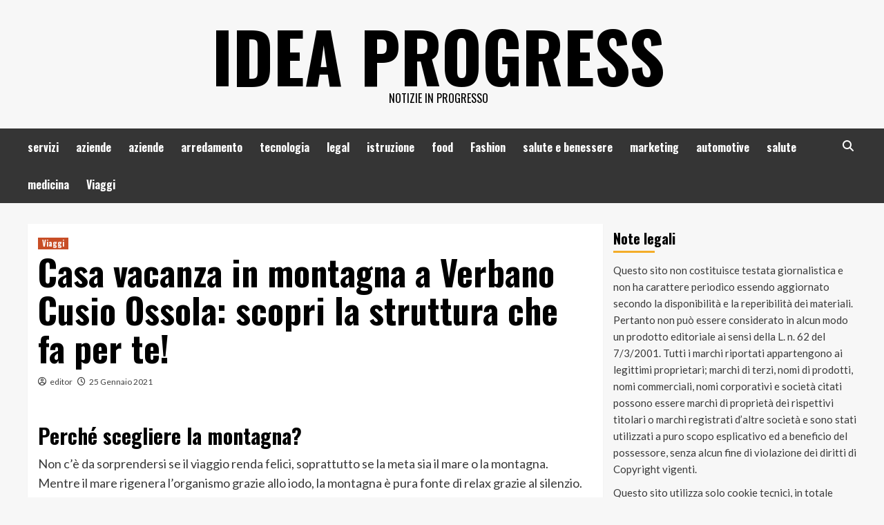

--- FILE ---
content_type: text/html; charset=UTF-8
request_url: https://www.ideaprogress.it/casa-vacanza-in-montagna-a-verbano-cusio-ossola-scopri-la-struttura-che-fa-per-te/
body_size: 69145
content:
<!doctype html>
<html dir="ltr" lang="it-IT" prefix="og: https://ogp.me/ns#">
<head>
    <meta charset="UTF-8">
    <meta name="viewport" content="width=device-width, initial-scale=1">
    <link rel="profile" href="https://gmpg.org/xfn/11">

    <title>Casa vacanza in montagna a Verbano Cusio Ossola: scopri la struttura che fa per te! - Idea Progress</title>

		<!-- All in One SEO 4.9.1.1 - aioseo.com -->
	<meta name="description" content="Perché scegliere la montagna? Non c&#039;è da sorprendersi se il viaggio renda felici, soprattutto se la meta sia il mare o la montagna. Mentre il mare rigenera l&#039;organismo grazie allo iodo, la montagna è pura fonte di relax grazie al silenzio. Infatti, la tranquillità delle zone di montagna è davvero unica; inoltre, non è un" />
	<meta name="robots" content="max-image-preview:large" />
	<meta name="author" content="editor"/>
	<link rel="canonical" href="https://www.ideaprogress.it/casa-vacanza-in-montagna-a-verbano-cusio-ossola-scopri-la-struttura-che-fa-per-te/" />
	<meta name="generator" content="All in One SEO (AIOSEO) 4.9.1.1" />
		<meta property="og:locale" content="it_IT" />
		<meta property="og:site_name" content="Idea Progress - Notizie in progresso" />
		<meta property="og:type" content="article" />
		<meta property="og:title" content="Casa vacanza in montagna a Verbano Cusio Ossola: scopri la struttura che fa per te! - Idea Progress" />
		<meta property="og:description" content="Perché scegliere la montagna? Non c&#039;è da sorprendersi se il viaggio renda felici, soprattutto se la meta sia il mare o la montagna. Mentre il mare rigenera l&#039;organismo grazie allo iodo, la montagna è pura fonte di relax grazie al silenzio. Infatti, la tranquillità delle zone di montagna è davvero unica; inoltre, non è un" />
		<meta property="og:url" content="https://www.ideaprogress.it/casa-vacanza-in-montagna-a-verbano-cusio-ossola-scopri-la-struttura-che-fa-per-te/" />
		<meta property="article:published_time" content="2021-01-25T11:47:50+00:00" />
		<meta property="article:modified_time" content="2021-01-25T11:47:50+00:00" />
		<meta name="twitter:card" content="summary_large_image" />
		<meta name="twitter:title" content="Casa vacanza in montagna a Verbano Cusio Ossola: scopri la struttura che fa per te! - Idea Progress" />
		<meta name="twitter:description" content="Perché scegliere la montagna? Non c&#039;è da sorprendersi se il viaggio renda felici, soprattutto se la meta sia il mare o la montagna. Mentre il mare rigenera l&#039;organismo grazie allo iodo, la montagna è pura fonte di relax grazie al silenzio. Infatti, la tranquillità delle zone di montagna è davvero unica; inoltre, non è un" />
		<script type="application/ld+json" class="aioseo-schema">
			{"@context":"https:\/\/schema.org","@graph":[{"@type":"BlogPosting","@id":"https:\/\/www.ideaprogress.it\/casa-vacanza-in-montagna-a-verbano-cusio-ossola-scopri-la-struttura-che-fa-per-te\/#blogposting","name":"Casa vacanza in montagna a Verbano Cusio Ossola: scopri la struttura che fa per te! - Idea Progress","headline":"Casa vacanza in montagna a Verbano Cusio Ossola: scopri la struttura che fa per te!","author":{"@id":"https:\/\/www.ideaprogress.it\/author\/editor\/#author"},"publisher":{"@id":"https:\/\/www.ideaprogress.it\/#organization"},"datePublished":"2021-01-25T12:47:50+01:00","dateModified":"2021-01-25T12:47:50+01:00","inLanguage":"it-IT","mainEntityOfPage":{"@id":"https:\/\/www.ideaprogress.it\/casa-vacanza-in-montagna-a-verbano-cusio-ossola-scopri-la-struttura-che-fa-per-te\/#webpage"},"isPartOf":{"@id":"https:\/\/www.ideaprogress.it\/casa-vacanza-in-montagna-a-verbano-cusio-ossola-scopri-la-struttura-che-fa-per-te\/#webpage"},"articleSection":"Viaggi"},{"@type":"BreadcrumbList","@id":"https:\/\/www.ideaprogress.it\/casa-vacanza-in-montagna-a-verbano-cusio-ossola-scopri-la-struttura-che-fa-per-te\/#breadcrumblist","itemListElement":[{"@type":"ListItem","@id":"https:\/\/www.ideaprogress.it#listItem","position":1,"name":"Home","item":"https:\/\/www.ideaprogress.it","nextItem":{"@type":"ListItem","@id":"https:\/\/www.ideaprogress.it\/category\/viaggi\/#listItem","name":"Viaggi"}},{"@type":"ListItem","@id":"https:\/\/www.ideaprogress.it\/category\/viaggi\/#listItem","position":2,"name":"Viaggi","item":"https:\/\/www.ideaprogress.it\/category\/viaggi\/","nextItem":{"@type":"ListItem","@id":"https:\/\/www.ideaprogress.it\/casa-vacanza-in-montagna-a-verbano-cusio-ossola-scopri-la-struttura-che-fa-per-te\/#listItem","name":"Casa vacanza in montagna a Verbano Cusio Ossola: scopri la struttura che fa per te!"},"previousItem":{"@type":"ListItem","@id":"https:\/\/www.ideaprogress.it#listItem","name":"Home"}},{"@type":"ListItem","@id":"https:\/\/www.ideaprogress.it\/casa-vacanza-in-montagna-a-verbano-cusio-ossola-scopri-la-struttura-che-fa-per-te\/#listItem","position":3,"name":"Casa vacanza in montagna a Verbano Cusio Ossola: scopri la struttura che fa per te!","previousItem":{"@type":"ListItem","@id":"https:\/\/www.ideaprogress.it\/category\/viaggi\/#listItem","name":"Viaggi"}}]},{"@type":"Organization","@id":"https:\/\/www.ideaprogress.it\/#organization","name":"Idea Progress","description":"Notizie in progresso","url":"https:\/\/www.ideaprogress.it\/"},{"@type":"Person","@id":"https:\/\/www.ideaprogress.it\/author\/editor\/#author","url":"https:\/\/www.ideaprogress.it\/author\/editor\/","name":"editor","image":{"@type":"ImageObject","@id":"https:\/\/www.ideaprogress.it\/casa-vacanza-in-montagna-a-verbano-cusio-ossola-scopri-la-struttura-che-fa-per-te\/#authorImage","url":"https:\/\/secure.gravatar.com\/avatar\/e0d37e41a9ac0eeb42a2cdb85b0282e3?s=96&d=mm&r=g","width":96,"height":96,"caption":"editor"}},{"@type":"WebPage","@id":"https:\/\/www.ideaprogress.it\/casa-vacanza-in-montagna-a-verbano-cusio-ossola-scopri-la-struttura-che-fa-per-te\/#webpage","url":"https:\/\/www.ideaprogress.it\/casa-vacanza-in-montagna-a-verbano-cusio-ossola-scopri-la-struttura-che-fa-per-te\/","name":"Casa vacanza in montagna a Verbano Cusio Ossola: scopri la struttura che fa per te! - Idea Progress","description":"Perch\u00e9 scegliere la montagna? Non c'\u00e8 da sorprendersi se il viaggio renda felici, soprattutto se la meta sia il mare o la montagna. Mentre il mare rigenera l'organismo grazie allo iodo, la montagna \u00e8 pura fonte di relax grazie al silenzio. Infatti, la tranquillit\u00e0 delle zone di montagna \u00e8 davvero unica; inoltre, non \u00e8 un","inLanguage":"it-IT","isPartOf":{"@id":"https:\/\/www.ideaprogress.it\/#website"},"breadcrumb":{"@id":"https:\/\/www.ideaprogress.it\/casa-vacanza-in-montagna-a-verbano-cusio-ossola-scopri-la-struttura-che-fa-per-te\/#breadcrumblist"},"author":{"@id":"https:\/\/www.ideaprogress.it\/author\/editor\/#author"},"creator":{"@id":"https:\/\/www.ideaprogress.it\/author\/editor\/#author"},"datePublished":"2021-01-25T12:47:50+01:00","dateModified":"2021-01-25T12:47:50+01:00"},{"@type":"WebSite","@id":"https:\/\/www.ideaprogress.it\/#website","url":"https:\/\/www.ideaprogress.it\/","name":"Idea Progress","description":"Notizie in progresso","inLanguage":"it-IT","publisher":{"@id":"https:\/\/www.ideaprogress.it\/#organization"}}]}
		</script>
		<!-- All in One SEO -->

<link rel='dns-prefetch' href='//fonts.googleapis.com' />
<link rel="alternate" type="application/rss+xml" title="Idea Progress &raquo; Feed" href="https://www.ideaprogress.it/feed/" />
<link rel="alternate" type="application/rss+xml" title="Idea Progress &raquo; Feed dei commenti" href="https://www.ideaprogress.it/comments/feed/" />
<script type="text/javascript">
/* <![CDATA[ */
window._wpemojiSettings = {"baseUrl":"https:\/\/s.w.org\/images\/core\/emoji\/14.0.0\/72x72\/","ext":".png","svgUrl":"https:\/\/s.w.org\/images\/core\/emoji\/14.0.0\/svg\/","svgExt":".svg","source":{"concatemoji":"https:\/\/www.ideaprogress.it\/wp-includes\/js\/wp-emoji-release.min.js?ver=6.4.7"}};
/*! This file is auto-generated */
!function(i,n){var o,s,e;function c(e){try{var t={supportTests:e,timestamp:(new Date).valueOf()};sessionStorage.setItem(o,JSON.stringify(t))}catch(e){}}function p(e,t,n){e.clearRect(0,0,e.canvas.width,e.canvas.height),e.fillText(t,0,0);var t=new Uint32Array(e.getImageData(0,0,e.canvas.width,e.canvas.height).data),r=(e.clearRect(0,0,e.canvas.width,e.canvas.height),e.fillText(n,0,0),new Uint32Array(e.getImageData(0,0,e.canvas.width,e.canvas.height).data));return t.every(function(e,t){return e===r[t]})}function u(e,t,n){switch(t){case"flag":return n(e,"\ud83c\udff3\ufe0f\u200d\u26a7\ufe0f","\ud83c\udff3\ufe0f\u200b\u26a7\ufe0f")?!1:!n(e,"\ud83c\uddfa\ud83c\uddf3","\ud83c\uddfa\u200b\ud83c\uddf3")&&!n(e,"\ud83c\udff4\udb40\udc67\udb40\udc62\udb40\udc65\udb40\udc6e\udb40\udc67\udb40\udc7f","\ud83c\udff4\u200b\udb40\udc67\u200b\udb40\udc62\u200b\udb40\udc65\u200b\udb40\udc6e\u200b\udb40\udc67\u200b\udb40\udc7f");case"emoji":return!n(e,"\ud83e\udef1\ud83c\udffb\u200d\ud83e\udef2\ud83c\udfff","\ud83e\udef1\ud83c\udffb\u200b\ud83e\udef2\ud83c\udfff")}return!1}function f(e,t,n){var r="undefined"!=typeof WorkerGlobalScope&&self instanceof WorkerGlobalScope?new OffscreenCanvas(300,150):i.createElement("canvas"),a=r.getContext("2d",{willReadFrequently:!0}),o=(a.textBaseline="top",a.font="600 32px Arial",{});return e.forEach(function(e){o[e]=t(a,e,n)}),o}function t(e){var t=i.createElement("script");t.src=e,t.defer=!0,i.head.appendChild(t)}"undefined"!=typeof Promise&&(o="wpEmojiSettingsSupports",s=["flag","emoji"],n.supports={everything:!0,everythingExceptFlag:!0},e=new Promise(function(e){i.addEventListener("DOMContentLoaded",e,{once:!0})}),new Promise(function(t){var n=function(){try{var e=JSON.parse(sessionStorage.getItem(o));if("object"==typeof e&&"number"==typeof e.timestamp&&(new Date).valueOf()<e.timestamp+604800&&"object"==typeof e.supportTests)return e.supportTests}catch(e){}return null}();if(!n){if("undefined"!=typeof Worker&&"undefined"!=typeof OffscreenCanvas&&"undefined"!=typeof URL&&URL.createObjectURL&&"undefined"!=typeof Blob)try{var e="postMessage("+f.toString()+"("+[JSON.stringify(s),u.toString(),p.toString()].join(",")+"));",r=new Blob([e],{type:"text/javascript"}),a=new Worker(URL.createObjectURL(r),{name:"wpTestEmojiSupports"});return void(a.onmessage=function(e){c(n=e.data),a.terminate(),t(n)})}catch(e){}c(n=f(s,u,p))}t(n)}).then(function(e){for(var t in e)n.supports[t]=e[t],n.supports.everything=n.supports.everything&&n.supports[t],"flag"!==t&&(n.supports.everythingExceptFlag=n.supports.everythingExceptFlag&&n.supports[t]);n.supports.everythingExceptFlag=n.supports.everythingExceptFlag&&!n.supports.flag,n.DOMReady=!1,n.readyCallback=function(){n.DOMReady=!0}}).then(function(){return e}).then(function(){var e;n.supports.everything||(n.readyCallback(),(e=n.source||{}).concatemoji?t(e.concatemoji):e.wpemoji&&e.twemoji&&(t(e.twemoji),t(e.wpemoji)))}))}((window,document),window._wpemojiSettings);
/* ]]> */
</script>
<style id='wp-emoji-styles-inline-css' type='text/css'>

	img.wp-smiley, img.emoji {
		display: inline !important;
		border: none !important;
		box-shadow: none !important;
		height: 1em !important;
		width: 1em !important;
		margin: 0 0.07em !important;
		vertical-align: -0.1em !important;
		background: none !important;
		padding: 0 !important;
	}
</style>
<link rel='stylesheet' id='wp-block-library-css' href='https://www.ideaprogress.it/wp-includes/css/dist/block-library/style.min.css?ver=6.4.7' type='text/css' media='all' />
<link rel='stylesheet' id='aioseo/css/src/vue/standalone/blocks/table-of-contents/global.scss-css' href='https://www.ideaprogress.it/wp-content/plugins/all-in-one-seo-pack/dist/Lite/assets/css/table-of-contents/global.e90f6d47.css?ver=4.9.1.1' type='text/css' media='all' />
<style id='classic-theme-styles-inline-css' type='text/css'>
/*! This file is auto-generated */
.wp-block-button__link{color:#fff;background-color:#32373c;border-radius:9999px;box-shadow:none;text-decoration:none;padding:calc(.667em + 2px) calc(1.333em + 2px);font-size:1.125em}.wp-block-file__button{background:#32373c;color:#fff;text-decoration:none}
</style>
<style id='global-styles-inline-css' type='text/css'>
body{--wp--preset--color--black: #000000;--wp--preset--color--cyan-bluish-gray: #abb8c3;--wp--preset--color--white: #ffffff;--wp--preset--color--pale-pink: #f78da7;--wp--preset--color--vivid-red: #cf2e2e;--wp--preset--color--luminous-vivid-orange: #ff6900;--wp--preset--color--luminous-vivid-amber: #fcb900;--wp--preset--color--light-green-cyan: #7bdcb5;--wp--preset--color--vivid-green-cyan: #00d084;--wp--preset--color--pale-cyan-blue: #8ed1fc;--wp--preset--color--vivid-cyan-blue: #0693e3;--wp--preset--color--vivid-purple: #9b51e0;--wp--preset--gradient--vivid-cyan-blue-to-vivid-purple: linear-gradient(135deg,rgba(6,147,227,1) 0%,rgb(155,81,224) 100%);--wp--preset--gradient--light-green-cyan-to-vivid-green-cyan: linear-gradient(135deg,rgb(122,220,180) 0%,rgb(0,208,130) 100%);--wp--preset--gradient--luminous-vivid-amber-to-luminous-vivid-orange: linear-gradient(135deg,rgba(252,185,0,1) 0%,rgba(255,105,0,1) 100%);--wp--preset--gradient--luminous-vivid-orange-to-vivid-red: linear-gradient(135deg,rgba(255,105,0,1) 0%,rgb(207,46,46) 100%);--wp--preset--gradient--very-light-gray-to-cyan-bluish-gray: linear-gradient(135deg,rgb(238,238,238) 0%,rgb(169,184,195) 100%);--wp--preset--gradient--cool-to-warm-spectrum: linear-gradient(135deg,rgb(74,234,220) 0%,rgb(151,120,209) 20%,rgb(207,42,186) 40%,rgb(238,44,130) 60%,rgb(251,105,98) 80%,rgb(254,248,76) 100%);--wp--preset--gradient--blush-light-purple: linear-gradient(135deg,rgb(255,206,236) 0%,rgb(152,150,240) 100%);--wp--preset--gradient--blush-bordeaux: linear-gradient(135deg,rgb(254,205,165) 0%,rgb(254,45,45) 50%,rgb(107,0,62) 100%);--wp--preset--gradient--luminous-dusk: linear-gradient(135deg,rgb(255,203,112) 0%,rgb(199,81,192) 50%,rgb(65,88,208) 100%);--wp--preset--gradient--pale-ocean: linear-gradient(135deg,rgb(255,245,203) 0%,rgb(182,227,212) 50%,rgb(51,167,181) 100%);--wp--preset--gradient--electric-grass: linear-gradient(135deg,rgb(202,248,128) 0%,rgb(113,206,126) 100%);--wp--preset--gradient--midnight: linear-gradient(135deg,rgb(2,3,129) 0%,rgb(40,116,252) 100%);--wp--preset--font-size--small: 13px;--wp--preset--font-size--medium: 20px;--wp--preset--font-size--large: 36px;--wp--preset--font-size--x-large: 42px;--wp--preset--spacing--20: 0.44rem;--wp--preset--spacing--30: 0.67rem;--wp--preset--spacing--40: 1rem;--wp--preset--spacing--50: 1.5rem;--wp--preset--spacing--60: 2.25rem;--wp--preset--spacing--70: 3.38rem;--wp--preset--spacing--80: 5.06rem;--wp--preset--shadow--natural: 6px 6px 9px rgba(0, 0, 0, 0.2);--wp--preset--shadow--deep: 12px 12px 50px rgba(0, 0, 0, 0.4);--wp--preset--shadow--sharp: 6px 6px 0px rgba(0, 0, 0, 0.2);--wp--preset--shadow--outlined: 6px 6px 0px -3px rgba(255, 255, 255, 1), 6px 6px rgba(0, 0, 0, 1);--wp--preset--shadow--crisp: 6px 6px 0px rgba(0, 0, 0, 1);}:where(.is-layout-flex){gap: 0.5em;}:where(.is-layout-grid){gap: 0.5em;}body .is-layout-flow > .alignleft{float: left;margin-inline-start: 0;margin-inline-end: 2em;}body .is-layout-flow > .alignright{float: right;margin-inline-start: 2em;margin-inline-end: 0;}body .is-layout-flow > .aligncenter{margin-left: auto !important;margin-right: auto !important;}body .is-layout-constrained > .alignleft{float: left;margin-inline-start: 0;margin-inline-end: 2em;}body .is-layout-constrained > .alignright{float: right;margin-inline-start: 2em;margin-inline-end: 0;}body .is-layout-constrained > .aligncenter{margin-left: auto !important;margin-right: auto !important;}body .is-layout-constrained > :where(:not(.alignleft):not(.alignright):not(.alignfull)){max-width: var(--wp--style--global--content-size);margin-left: auto !important;margin-right: auto !important;}body .is-layout-constrained > .alignwide{max-width: var(--wp--style--global--wide-size);}body .is-layout-flex{display: flex;}body .is-layout-flex{flex-wrap: wrap;align-items: center;}body .is-layout-flex > *{margin: 0;}body .is-layout-grid{display: grid;}body .is-layout-grid > *{margin: 0;}:where(.wp-block-columns.is-layout-flex){gap: 2em;}:where(.wp-block-columns.is-layout-grid){gap: 2em;}:where(.wp-block-post-template.is-layout-flex){gap: 1.25em;}:where(.wp-block-post-template.is-layout-grid){gap: 1.25em;}.has-black-color{color: var(--wp--preset--color--black) !important;}.has-cyan-bluish-gray-color{color: var(--wp--preset--color--cyan-bluish-gray) !important;}.has-white-color{color: var(--wp--preset--color--white) !important;}.has-pale-pink-color{color: var(--wp--preset--color--pale-pink) !important;}.has-vivid-red-color{color: var(--wp--preset--color--vivid-red) !important;}.has-luminous-vivid-orange-color{color: var(--wp--preset--color--luminous-vivid-orange) !important;}.has-luminous-vivid-amber-color{color: var(--wp--preset--color--luminous-vivid-amber) !important;}.has-light-green-cyan-color{color: var(--wp--preset--color--light-green-cyan) !important;}.has-vivid-green-cyan-color{color: var(--wp--preset--color--vivid-green-cyan) !important;}.has-pale-cyan-blue-color{color: var(--wp--preset--color--pale-cyan-blue) !important;}.has-vivid-cyan-blue-color{color: var(--wp--preset--color--vivid-cyan-blue) !important;}.has-vivid-purple-color{color: var(--wp--preset--color--vivid-purple) !important;}.has-black-background-color{background-color: var(--wp--preset--color--black) !important;}.has-cyan-bluish-gray-background-color{background-color: var(--wp--preset--color--cyan-bluish-gray) !important;}.has-white-background-color{background-color: var(--wp--preset--color--white) !important;}.has-pale-pink-background-color{background-color: var(--wp--preset--color--pale-pink) !important;}.has-vivid-red-background-color{background-color: var(--wp--preset--color--vivid-red) !important;}.has-luminous-vivid-orange-background-color{background-color: var(--wp--preset--color--luminous-vivid-orange) !important;}.has-luminous-vivid-amber-background-color{background-color: var(--wp--preset--color--luminous-vivid-amber) !important;}.has-light-green-cyan-background-color{background-color: var(--wp--preset--color--light-green-cyan) !important;}.has-vivid-green-cyan-background-color{background-color: var(--wp--preset--color--vivid-green-cyan) !important;}.has-pale-cyan-blue-background-color{background-color: var(--wp--preset--color--pale-cyan-blue) !important;}.has-vivid-cyan-blue-background-color{background-color: var(--wp--preset--color--vivid-cyan-blue) !important;}.has-vivid-purple-background-color{background-color: var(--wp--preset--color--vivid-purple) !important;}.has-black-border-color{border-color: var(--wp--preset--color--black) !important;}.has-cyan-bluish-gray-border-color{border-color: var(--wp--preset--color--cyan-bluish-gray) !important;}.has-white-border-color{border-color: var(--wp--preset--color--white) !important;}.has-pale-pink-border-color{border-color: var(--wp--preset--color--pale-pink) !important;}.has-vivid-red-border-color{border-color: var(--wp--preset--color--vivid-red) !important;}.has-luminous-vivid-orange-border-color{border-color: var(--wp--preset--color--luminous-vivid-orange) !important;}.has-luminous-vivid-amber-border-color{border-color: var(--wp--preset--color--luminous-vivid-amber) !important;}.has-light-green-cyan-border-color{border-color: var(--wp--preset--color--light-green-cyan) !important;}.has-vivid-green-cyan-border-color{border-color: var(--wp--preset--color--vivid-green-cyan) !important;}.has-pale-cyan-blue-border-color{border-color: var(--wp--preset--color--pale-cyan-blue) !important;}.has-vivid-cyan-blue-border-color{border-color: var(--wp--preset--color--vivid-cyan-blue) !important;}.has-vivid-purple-border-color{border-color: var(--wp--preset--color--vivid-purple) !important;}.has-vivid-cyan-blue-to-vivid-purple-gradient-background{background: var(--wp--preset--gradient--vivid-cyan-blue-to-vivid-purple) !important;}.has-light-green-cyan-to-vivid-green-cyan-gradient-background{background: var(--wp--preset--gradient--light-green-cyan-to-vivid-green-cyan) !important;}.has-luminous-vivid-amber-to-luminous-vivid-orange-gradient-background{background: var(--wp--preset--gradient--luminous-vivid-amber-to-luminous-vivid-orange) !important;}.has-luminous-vivid-orange-to-vivid-red-gradient-background{background: var(--wp--preset--gradient--luminous-vivid-orange-to-vivid-red) !important;}.has-very-light-gray-to-cyan-bluish-gray-gradient-background{background: var(--wp--preset--gradient--very-light-gray-to-cyan-bluish-gray) !important;}.has-cool-to-warm-spectrum-gradient-background{background: var(--wp--preset--gradient--cool-to-warm-spectrum) !important;}.has-blush-light-purple-gradient-background{background: var(--wp--preset--gradient--blush-light-purple) !important;}.has-blush-bordeaux-gradient-background{background: var(--wp--preset--gradient--blush-bordeaux) !important;}.has-luminous-dusk-gradient-background{background: var(--wp--preset--gradient--luminous-dusk) !important;}.has-pale-ocean-gradient-background{background: var(--wp--preset--gradient--pale-ocean) !important;}.has-electric-grass-gradient-background{background: var(--wp--preset--gradient--electric-grass) !important;}.has-midnight-gradient-background{background: var(--wp--preset--gradient--midnight) !important;}.has-small-font-size{font-size: var(--wp--preset--font-size--small) !important;}.has-medium-font-size{font-size: var(--wp--preset--font-size--medium) !important;}.has-large-font-size{font-size: var(--wp--preset--font-size--large) !important;}.has-x-large-font-size{font-size: var(--wp--preset--font-size--x-large) !important;}
.wp-block-navigation a:where(:not(.wp-element-button)){color: inherit;}
:where(.wp-block-post-template.is-layout-flex){gap: 1.25em;}:where(.wp-block-post-template.is-layout-grid){gap: 1.25em;}
:where(.wp-block-columns.is-layout-flex){gap: 2em;}:where(.wp-block-columns.is-layout-grid){gap: 2em;}
.wp-block-pullquote{font-size: 1.5em;line-height: 1.6;}
</style>
<link rel='stylesheet' id='cmplz-general-css' href='https://www.ideaprogress.it/wp-content/plugins/complianz-gdpr/assets/css/cookieblocker.min.css?ver=1765447326' type='text/css' media='all' />
<link rel='stylesheet' id='hardnews-google-fonts-css' href='https://fonts.googleapis.com/css?family=Oswald:300,400,700' type='text/css' media='all' />
<link rel='stylesheet' id='bootstrap-css' href='https://www.ideaprogress.it/wp-content/themes/covernews/assets/bootstrap/css/bootstrap.min.css?ver=6.4.7' type='text/css' media='all' />
<link rel='stylesheet' id='covernews-style-css' href='https://www.ideaprogress.it/wp-content/themes/covernews/style.css?ver=6.4.7' type='text/css' media='all' />
<link rel='stylesheet' id='hardnews-css' href='https://www.ideaprogress.it/wp-content/themes/hardnews/style.css?ver=2.0.0' type='text/css' media='all' />
<link rel='stylesheet' id='covernews-icons-css' href='https://www.ideaprogress.it/wp-content/themes/covernews/assets/covernews-icons/style.css?ver=6.4.7' type='text/css' media='all' />
<link rel='stylesheet' id='covernews-google-fonts-css' href='https://fonts.googleapis.com/css?family=Source%20Sans%20Pro:400,700|Lato:400,700&#038;subset=latin,latin-ext' type='text/css' media='all' />
<script type="text/javascript" src="https://www.ideaprogress.it/wp-includes/js/jquery/jquery.min.js?ver=3.7.1" id="jquery-core-js"></script>
<script type="text/javascript" src="https://www.ideaprogress.it/wp-includes/js/jquery/jquery-migrate.min.js?ver=3.4.1" id="jquery-migrate-js"></script>
<link rel="https://api.w.org/" href="https://www.ideaprogress.it/wp-json/" /><link rel="alternate" type="application/json" href="https://www.ideaprogress.it/wp-json/wp/v2/posts/602" /><link rel="EditURI" type="application/rsd+xml" title="RSD" href="https://www.ideaprogress.it/xmlrpc.php?rsd" />
<meta name="generator" content="WordPress 6.4.7" />
<link rel='shortlink' href='https://www.ideaprogress.it/?p=602' />
<link rel="alternate" type="application/json+oembed" href="https://www.ideaprogress.it/wp-json/oembed/1.0/embed?url=https%3A%2F%2Fwww.ideaprogress.it%2Fcasa-vacanza-in-montagna-a-verbano-cusio-ossola-scopri-la-struttura-che-fa-per-te%2F" />
<link rel="alternate" type="text/xml+oembed" href="https://www.ideaprogress.it/wp-json/oembed/1.0/embed?url=https%3A%2F%2Fwww.ideaprogress.it%2Fcasa-vacanza-in-montagna-a-verbano-cusio-ossola-scopri-la-struttura-che-fa-per-te%2F&#038;format=xml" />
        <style type="text/css">
                        .site-title a,
            .site-header .site-branding .site-title a:visited,
            .site-header .site-branding .site-title a:hover,
            .site-description {
                color: #000000;
            }

            .site-branding .site-title {
                font-size: 48px;
            }

            @media only screen and (max-width: 640px) {
                .header-layout-3 .site-header .site-branding .site-title,
                .site-branding .site-title {
                    font-size: 60px;

                }
              }   

           @media only screen and (max-width: 375px) {
               .header-layout-3 .site-header .site-branding .site-title,
               .site-branding .site-title {
                        font-size: 50px;

                    }
                }
                
                    @media (min-width: 768px){
            .elementor-default .elementor-section.elementor-section-full_width > .elementor-container,
            .elementor-page .elementor-section.elementor-section-full_width > .elementor-container,
            .elementor-default .elementor-section.elementor-section-boxed > .elementor-container,
            .elementor-page .elementor-section.elementor-section-boxed > .elementor-container {
                max-width: 730px;
            }
        }
        @media (min-width: 992px){
            .elementor-default .elementor-section.elementor-section-full_width > .elementor-container,
            .elementor-page .elementor-section.elementor-section-full_width > .elementor-container,
            .elementor-default .elementor-section.elementor-section-boxed > .elementor-container,
            .elementor-page .elementor-section.elementor-section-boxed > .elementor-container {
                max-width: 950px;
            }
        }
        @media only screen and (min-width: 1401px){
            .elementor-default .elementor-section.elementor-section-full_width > .elementor-container,
            .elementor-page .elementor-section.elementor-section-full_width > .elementor-container,
            .elementor-default .elementor-section.elementor-section-boxed > .elementor-container,
            .elementor-page .elementor-section.elementor-section-boxed > .elementor-container {
                max-width: 1180px;
            }
        }
        @media only screen and (min-width: 1200px) and (max-width: 1400px){
            .elementor-default .elementor-section.elementor-section-full_width > .elementor-container,
            .elementor-page .elementor-section.elementor-section-full_width > .elementor-container,
            .elementor-default .elementor-section.elementor-section-boxed > .elementor-container,
            .elementor-page .elementor-section.elementor-section-boxed > .elementor-container {
                max-width: 1160px;
            }
        }
        @media (min-width: 1680px){            
            .elementor-default .elementor-section.elementor-section-full_width > .elementor-container,
            .elementor-page .elementor-section.elementor-section-full_width > .elementor-container,
            .elementor-default .elementor-section.elementor-section-boxed > .elementor-container,
            .elementor-page .elementor-section.elementor-section-boxed > .elementor-container {
                max-width: 1580px;
            }
        }
        
        .align-content-left .elementor-section-stretched,
        .align-content-right .elementor-section-stretched {
            max-width: 100%;
            left: 0 !important;
        }


        </style>
        </head>

<body data-rsssl=1 class="post-template-default single single-post postid-602 single-format-standard wp-embed-responsive default-content-layout scrollup-sticky-header aft-sticky-header aft-sticky-sidebar default aft-main-banner-slider-editors-picks-trending single-content-mode-default header-image-default align-content-left aft-and">

    <div id="af-preloader">
        <div id="loader-wrapper">
            <div id="loader"></div>
        </div>
    </div>

<div id="page" class="site">
    <a class="skip-link screen-reader-text" href="#content">Vai al contenuto</a>

<div class="header-layout-3">
<header id="masthead" class="site-header">
        <div class="masthead-banner " data-background="">
        <div class="container">
            <div class="row">
                <div class="col-md-12">
                    <div class="site-branding">
                                                    <p class="site-title font-family-1">
                                <a href="https://www.ideaprogress.it/"
                                   rel="home">Idea Progress</a>
                            </p>
                        
                                                    <p class="site-description">Notizie in progresso</p>
                                            </div>
                </div>
                <div class="col-md-12">
                                    </div>
            </div>
        </div>
    </div>
    <nav id="site-navigation" class="main-navigation">
        <div class="container">
            <div class="row">
                <div class="kol-12">
                    <div class="navigation-container">



                        <span class="toggle-menu" aria-controls="primary-menu" aria-expanded="false">
                                <span class="screen-reader-text">Menu principale</span>
                                 <i class="ham"></i>
                        </span>
                        <span class="af-mobile-site-title-wrap">
                                                        <p class="site-title font-family-1">
                                <a href="https://www.ideaprogress.it/"
                                   rel="home">Idea Progress</a>
                            </p>
                        </span>
                        <div class="menu main-menu"><ul id="primary-menu" class="menu"><li id="menu-item-70" class="menu-item menu-item-type-taxonomy menu-item-object-category menu-item-70"><a href="https://www.ideaprogress.it/category/servizi/">servizi</a></li>
<li id="menu-item-71" class="menu-item menu-item-type-taxonomy menu-item-object-category menu-item-71"><a href="https://www.ideaprogress.it/category/aziende/">aziende</a></li>
<li id="menu-item-72" class="menu-item menu-item-type-taxonomy menu-item-object-category menu-item-72"><a href="https://www.ideaprogress.it/category/aziende/">aziende</a></li>
<li id="menu-item-73" class="menu-item menu-item-type-taxonomy menu-item-object-category menu-item-73"><a href="https://www.ideaprogress.it/category/arredamento/">arredamento</a></li>
<li id="menu-item-74" class="menu-item menu-item-type-taxonomy menu-item-object-category menu-item-74"><a href="https://www.ideaprogress.it/category/tecnologia/">tecnologia</a></li>
<li id="menu-item-75" class="menu-item menu-item-type-taxonomy menu-item-object-category menu-item-75"><a href="https://www.ideaprogress.it/category/legalita/">legal</a></li>
<li id="menu-item-76" class="menu-item menu-item-type-taxonomy menu-item-object-category menu-item-76"><a href="https://www.ideaprogress.it/category/istruzione/">istruzione</a></li>
<li id="menu-item-77" class="menu-item menu-item-type-taxonomy menu-item-object-category menu-item-77"><a href="https://www.ideaprogress.it/category/food/">food</a></li>
<li id="menu-item-78" class="menu-item menu-item-type-custom menu-item-object-custom menu-item-78"><a href="#">Fashion</a></li>
<li id="menu-item-501" class="menu-item menu-item-type-taxonomy menu-item-object-category menu-item-501"><a href="https://www.ideaprogress.it/category/salute-e-benessere/">salute e benessere</a></li>
<li id="menu-item-502" class="menu-item menu-item-type-taxonomy menu-item-object-category menu-item-502"><a href="https://www.ideaprogress.it/category/marketing/">marketing</a></li>
<li id="menu-item-503" class="menu-item menu-item-type-taxonomy menu-item-object-category menu-item-503"><a href="https://www.ideaprogress.it/category/automotive/">automotive</a></li>
<li id="menu-item-504" class="menu-item menu-item-type-taxonomy menu-item-object-category menu-item-504"><a href="https://www.ideaprogress.it/category/salute/">salute</a></li>
<li id="menu-item-505" class="menu-item menu-item-type-taxonomy menu-item-object-category menu-item-505"><a href="https://www.ideaprogress.it/category/medicina/">medicina</a></li>
<li id="menu-item-578" class="menu-item menu-item-type-taxonomy menu-item-object-category current-post-ancestor current-menu-parent current-post-parent menu-item-578"><a href="https://www.ideaprogress.it/category/viaggi/">Viaggi</a></li>
</ul></div>
                        <div class="cart-search">

                            <div class="af-search-wrap">
                                <div class="search-overlay">
                                    <a href="#" title="Search" class="search-icon">
                                        <i class="fa fa-search"></i>
                                    </a>
                                    <div class="af-search-form">
                                        <form role="search" method="get" class="search-form" action="https://www.ideaprogress.it/">
				<label>
					<span class="screen-reader-text">Ricerca per:</span>
					<input type="search" class="search-field" placeholder="Cerca &hellip;" value="" name="s" />
				</label>
				<input type="submit" class="search-submit" value="Cerca" />
			</form>                                    </div>
                                </div>
                            </div>
                        </div>


                    </div>
                </div>
            </div>
        </div>
    </nav>
</header>


</div>



    <div id="content" class="container">
        <div class="section-block-upper row">
                <div id="primary" class="content-area">
                    <main id="main" class="site-main">

                                                    <article id="post-602" class="af-single-article post-602 post type-post status-publish format-standard hentry category-viaggi">
                                <div class="entry-content-wrap">
                                    <header class="entry-header">

    <div class="header-details-wrapper">
        <div class="entry-header-details">
                            <div class="figure-categories figure-categories-bg">
                                        <ul class="cat-links"><li class="meta-category">
                             <a class="covernews-categories category-color-1" href="https://www.ideaprogress.it/category/viaggi/" alt="View all posts in Viaggi"> 
                                 Viaggi
                             </a>
                        </li></ul>                </div>
                        <h1 class="entry-title">Casa vacanza in montagna a Verbano Cusio Ossola: scopri la struttura che fa per te!</h1>
            
                
        <span class="author-links">
           
                            
                <span class="item-metadata posts-author">
                <i class="far fa-user-circle"></i>
                                <a href="https://www.ideaprogress.it/author/editor/">
                    editor                </a>
                       </span>
                         <span class="item-metadata posts-date">
    <i class="far fa-clock"></i>
    <a href="https://www.ideaprogress.it/2021/01/"> 
        25 Gennaio 2021        </a>
</span>
                </span>
                        

                    </div>
    </div>

        <div class="aft-post-thumbnail-wrapper">    
            </div>
    </header><!-- .entry-header -->                                    

    <div class="entry-content">
        <h2>Perché scegliere la montagna?</h2>
<p>Non c&#8217;è da sorprendersi se il viaggio renda felici, soprattutto se la meta sia il mare o la montagna. Mentre il mare rigenera l&#8217;organismo grazie allo iodo, la montagna è pura fonte di relax grazie al silenzio. Infatti, la tranquillità delle zone di montagna è davvero unica; inoltre, non è un mistero che, le lunghe passeggiate in montagna e le escursioni ad alta quota rendano felici tutti coloro che amano stare a stretto contatto con la natura.</p>
<p>&nbsp;</p>
<h2>Panorami unici!</h2>
<p>Vale proprio la pena organizzare una vacanza in montagna per poter ammirare panorami splendidi che troverai soltanto da queste parti. Inoltre, potrai godere di un&#8217;aria fresca quando in città c&#8217;è afa e temperature bollenti. In montagna si dorme con le coperte e ci si fa accarezzare alla sera dell&#8217;aria fresca.</p>
<h2>Cibo salutare</h2>
<p>In montagna potrai apprezzare sapori genuini di prodotti che vengono preparati soltanto ad alta quota (come formaggi, carni, ecc).</p>
<h2>Luoghi tranquilli</h2>
<p>Chi decide di andare in montagna, fa questa scelta anche per allontanarsi dal caos cittadino. Una vacanza in montagna significa provare un senso di pace sia per la mente, il corpo e lo spirito. Potrai fermarti in un bosco ed ascoltare il canto degli uccelli, oppure sentire il rumore del vento che soffia tra gli alberi.</p>
<h2>Possibilità di praticare sport</h2>
<p>In montagna puoi praticare diversi sport oltre naturalmente allo sci. Ad esempio, il nordic walking, il rafting il trekking, o semplicemente andare in bicicletta.</p>
<p>&nbsp;</p>
<h2>Casa vacanza in montagna a Verbano Cusio Ossola</h2>
<p>Per soggiornare in alta quota dovrai prenotare una <a href="http://residenzalefontane.com/"><strong>casa vacanza in montagna a Verbano Cusio Ossola</strong></a>. Il residence Le Fontane, a 1600 metri d&#8217;altezza, è la struttura perfetta se desideri trascorrere una splendida vacanza a stretto contatto con la natura in compagnia di chi ami. La sua posizione strategica consente di effettuare diverse attività all&#8217;aperto: fare trekking, visitare i paesini limitrofi, inoltrarsi nei boschi e molto altro ancora. Prenota subito la tua casa vacanza per vivere il soggiorno dei tuoi sogni.</p>
                    <div class="post-item-metadata entry-meta">
                            </div>
               
        
	<nav class="navigation post-navigation" aria-label="Continue Reading">
		<h2 class="screen-reader-text">Continue Reading</h2>
		<div class="nav-links"><div class="nav-previous"><a href="https://www.ideaprogress.it/gite-in-gommone-a-tavolara-a-chi-rivolgersi/" rel="prev"><span class="em-post-navigation">Previous</span> Gite in gommone a Tavolara: a chi rivolgersi</a></div><div class="nav-next"><a href="https://www.ideaprogress.it/stabilimento-balneare-a-porto-cesareo-ecco-dove-andare/" rel="next"><span class="em-post-navigation">Next</span> Stabilimento balneare a Porto Cesareo, ecco dove andare</a></div></div>
	</nav>            </div><!-- .entry-content -->


                                </div>
                                
<div class="promotionspace enable-promotionspace">
    <div class="em-reated-posts  col-ten">
        <div class="row">
                                <h3 class="related-title">
                        More Stories                    </h3>
                                <div class="row">
                                            <div class="col-sm-4 latest-posts-grid" data-mh="latest-posts-grid">
                            <div class="spotlight-post">
                                <figure class="categorised-article inside-img">
                                    <div class="categorised-article-wrapper">
                                        <div class="data-bg-hover data-bg-categorised read-bg-img">
                                            <a href="https://www.ideaprogress.it/trekking-monte-kenya-perche-affidarsi-a-un-professionista-e-i-motivi-per-scegliere-questa-meta/">
                                                <img width="300" height="200" src="https://www.ideaprogress.it/wp-content/uploads/2025/12/2148106710-300x200.jpg" class="attachment-medium size-medium wp-post-image" alt="" decoding="async" srcset="https://www.ideaprogress.it/wp-content/uploads/2025/12/2148106710-300x200.jpg 300w, https://www.ideaprogress.it/wp-content/uploads/2025/12/2148106710-768x512.jpg 768w, https://www.ideaprogress.it/wp-content/uploads/2025/12/2148106710.jpg 1000w" sizes="(max-width: 300px) 100vw, 300px" />                                            </a>
                                        </div>
                                    </div>
                                                                        <div class="figure-categories figure-categories-bg">

                                        <ul class="cat-links"><li class="meta-category">
                             <a class="covernews-categories category-color-1" href="https://www.ideaprogress.it/category/travel/" alt="View all posts in travel"> 
                                 travel
                             </a>
                        </li><li class="meta-category">
                             <a class="covernews-categories category-color-1" href="https://www.ideaprogress.it/category/viaggi/" alt="View all posts in Viaggi"> 
                                 Viaggi
                             </a>
                        </li></ul>                                    </div>
                                </figure>

                                <figcaption>

                                    <h3 class="article-title article-title-1">
                                        <a href="https://www.ideaprogress.it/trekking-monte-kenya-perche-affidarsi-a-un-professionista-e-i-motivi-per-scegliere-questa-meta/">
                                            Trekking Monte Kenya: perché affidarsi a un professionista e i motivi per scegliere questa meta                                        </a>
                                    </h3>
                                    <div class="grid-item-metadata">
                                        
        <span class="author-links">
           
                            
                <span class="item-metadata posts-author">
                <i class="far fa-user-circle"></i>
                                <a href="https://www.ideaprogress.it/author/editor/">
                    editor                </a>
                       </span>
                         <span class="item-metadata posts-date">
    <i class="far fa-clock"></i>
    <a href="https://www.ideaprogress.it/2025/12/"> 
        10 Dicembre 2025        </a>
</span>
                </span>
                                            </div>
                                </figcaption>
                            </div>
                        </div>
                                            <div class="col-sm-4 latest-posts-grid" data-mh="latest-posts-grid">
                            <div class="spotlight-post">
                                <figure class="categorised-article inside-img">
                                    <div class="categorised-article-wrapper">
                                        <div class="data-bg-hover data-bg-categorised read-bg-img">
                                            <a href="https://www.ideaprogress.it/relax-e-comfort-con-le-case-vacanza-sicilia/">
                                                <img width="300" height="200" src="https://www.ideaprogress.it/wp-content/uploads/2024/09/2148248993-300x200.jpg" class="attachment-medium size-medium wp-post-image" alt="" decoding="async" loading="lazy" srcset="https://www.ideaprogress.it/wp-content/uploads/2024/09/2148248993-300x200.jpg 300w, https://www.ideaprogress.it/wp-content/uploads/2024/09/2148248993-768x512.jpg 768w, https://www.ideaprogress.it/wp-content/uploads/2024/09/2148248993.jpg 1000w" sizes="(max-width: 300px) 100vw, 300px" />                                            </a>
                                        </div>
                                    </div>
                                                                        <div class="figure-categories figure-categories-bg">

                                        <ul class="cat-links"><li class="meta-category">
                             <a class="covernews-categories category-color-1" href="https://www.ideaprogress.it/category/travel/" alt="View all posts in travel"> 
                                 travel
                             </a>
                        </li><li class="meta-category">
                             <a class="covernews-categories category-color-1" href="https://www.ideaprogress.it/category/viaggi/" alt="View all posts in Viaggi"> 
                                 Viaggi
                             </a>
                        </li></ul>                                    </div>
                                </figure>

                                <figcaption>

                                    <h3 class="article-title article-title-1">
                                        <a href="https://www.ideaprogress.it/relax-e-comfort-con-le-case-vacanza-sicilia/">
                                            Relax e comfort con le case vacanza sicilia                                        </a>
                                    </h3>
                                    <div class="grid-item-metadata">
                                        
        <span class="author-links">
           
                            
                <span class="item-metadata posts-author">
                <i class="far fa-user-circle"></i>
                                <a href="https://www.ideaprogress.it/author/editor/">
                    editor                </a>
                       </span>
                         <span class="item-metadata posts-date">
    <i class="far fa-clock"></i>
    <a href="https://www.ideaprogress.it/2024/09/"> 
        14 Settembre 2024        </a>
</span>
                </span>
                                            </div>
                                </figcaption>
                            </div>
                        </div>
                                            <div class="col-sm-4 latest-posts-grid" data-mh="latest-posts-grid">
                            <div class="spotlight-post">
                                <figure class="categorised-article inside-img">
                                    <div class="categorised-article-wrapper">
                                        <div class="data-bg-hover data-bg-categorised read-bg-img">
                                            <a href="https://www.ideaprogress.it/mister-rent-il-tuo-partner-per-il-noleggio-furgoni-a-milano/">
                                                <img width="300" height="200" src="https://www.ideaprogress.it/wp-content/uploads/2024/07/8790-300x200.jpg" class="attachment-medium size-medium wp-post-image" alt="" decoding="async" loading="lazy" srcset="https://www.ideaprogress.it/wp-content/uploads/2024/07/8790-300x200.jpg 300w, https://www.ideaprogress.it/wp-content/uploads/2024/07/8790-768x512.jpg 768w, https://www.ideaprogress.it/wp-content/uploads/2024/07/8790.jpg 1000w" sizes="(max-width: 300px) 100vw, 300px" />                                            </a>
                                        </div>
                                    </div>
                                                                        <div class="figure-categories figure-categories-bg">

                                        <ul class="cat-links"><li class="meta-category">
                             <a class="covernews-categories category-color-1" href="https://www.ideaprogress.it/category/viaggi/" alt="View all posts in Viaggi"> 
                                 Viaggi
                             </a>
                        </li></ul>                                    </div>
                                </figure>

                                <figcaption>

                                    <h3 class="article-title article-title-1">
                                        <a href="https://www.ideaprogress.it/mister-rent-il-tuo-partner-per-il-noleggio-furgoni-a-milano/">
                                            Mister Rent: Il tuo partner per il noleggio furgoni a Milano                                        </a>
                                    </h3>
                                    <div class="grid-item-metadata">
                                        
        <span class="author-links">
           
                            
                <span class="item-metadata posts-author">
                <i class="far fa-user-circle"></i>
                                <a href="https://www.ideaprogress.it/author/admin/">
                    admin                </a>
                       </span>
                         <span class="item-metadata posts-date">
    <i class="far fa-clock"></i>
    <a href="https://www.ideaprogress.it/2024/07/"> 
        5 Luglio 2024        </a>
</span>
                </span>
                                            </div>
                                </figcaption>
                            </div>
                        </div>
                                    </div>
            
        </div>
    </div>
</div>
                                                            </article>
                        
                    </main><!-- #main -->
                </div><!-- #primary -->
                                <aside id="secondary" class="widget-area sidebar-sticky-top">
	<div id="text-2" class="widget covernews-widget widget_text"><h2 class="widget-title widget-title-1"><span>Note legali</span></h2>			<div class="textwidget"><p>Questo sito non costituisce testata giornalistica e non ha carattere periodico essendo aggiornato secondo la disponibilità e la reperibilità dei materiali. Pertanto non può essere considerato in alcun modo un prodotto editoriale ai sensi della L. n. 62 del 7/3/2001. Tutti i marchi riportati appartengono ai legittimi proprietari; marchi di terzi, nomi di prodotti, nomi commerciali, nomi corporativi e società citati possono essere marchi di proprietà dei rispettivi titolari o marchi registrati d’altre società e sono stati utilizzati a puro scopo esplicativo ed a beneficio del possessore, senza alcun fine di violazione dei diritti di Copyright vigenti.</p>
<p>Questo sito utilizza solo cookie tecnici, in totale rispetto della normativa europea. Maggiori dettagli alla pagina: <a href="https://www.ideaprogress.it/privacy">PRIVACY</a></p>
</div>
		</div></aside><!-- #secondary -->
            </div>


</div>

<div class="af-main-banner-latest-posts grid-layout">
    <div class="container">
        <div class="row">
        <div class="widget-title-section">
                                    <h4 class="widget-title header-after1">
                        <span class="header-after">                            
                            You may have missed                            </span>
                    </h4>
                
        </div>
            <div class="row">
                                <div class="col-sm-15 latest-posts-grid" data-mh="latest-posts-grid">
                        <div class="spotlight-post">
                            <figure class="categorised-article inside-img">
                                <div class="categorised-article-wrapper">
                                    <div class="data-bg-hover data-bg-categorised read-bg-img">
                                        <a href="https://www.ideaprogress.it/escargo-innovazione-e-qualita-nel-servizio-di-car-wrapping/">
                                            <img width="300" height="200" src="https://www.ideaprogress.it/wp-content/uploads/2025/12/2149593856-300x200.jpg" class="attachment-medium size-medium wp-post-image" alt="" decoding="async" loading="lazy" srcset="https://www.ideaprogress.it/wp-content/uploads/2025/12/2149593856-300x200.jpg 300w, https://www.ideaprogress.it/wp-content/uploads/2025/12/2149593856-768x512.jpg 768w, https://www.ideaprogress.it/wp-content/uploads/2025/12/2149593856.jpg 1000w" sizes="(max-width: 300px) 100vw, 300px" />                                        </a>
                                    </div>
                                </div>
                                                                <div class="figure-categories figure-categories-bg">

                                    <ul class="cat-links"><li class="meta-category">
                             <a class="covernews-categories category-color-1" href="https://www.ideaprogress.it/category/servizi/" alt="View all posts in servizi"> 
                                 servizi
                             </a>
                        </li></ul>                                </div>
                            </figure>

                            <figcaption>

                                <h3 class="article-title article-title-1">
                                    <a href="https://www.ideaprogress.it/escargo-innovazione-e-qualita-nel-servizio-di-car-wrapping/">
                                        Escargo: Innovazione e Qualità nel Servizio di Car Wrapping                                    </a>
                                </h3>
                                <div class="grid-item-metadata">
                                    
        <span class="author-links">
           
                            
                <span class="item-metadata posts-author">
                <i class="far fa-user-circle"></i>
                                <a href="https://www.ideaprogress.it/author/admin/">
                    admin                </a>
                       </span>
                         <span class="item-metadata posts-date">
    <i class="far fa-clock"></i>
    <a href="https://www.ideaprogress.it/2025/12/"> 
        19 Dicembre 2025        </a>
</span>
                </span>
                                        </div>
                            </figcaption>
                        </div>
                    </div>
                                    <div class="col-sm-15 latest-posts-grid" data-mh="latest-posts-grid">
                        <div class="spotlight-post">
                            <figure class="categorised-article inside-img">
                                <div class="categorised-article-wrapper">
                                    <div class="data-bg-hover data-bg-categorised read-bg-img">
                                        <a href="https://www.ideaprogress.it/trekking-monte-kenya-perche-affidarsi-a-un-professionista-e-i-motivi-per-scegliere-questa-meta/">
                                            <img width="300" height="200" src="https://www.ideaprogress.it/wp-content/uploads/2025/12/2148106710-300x200.jpg" class="attachment-medium size-medium wp-post-image" alt="" decoding="async" loading="lazy" srcset="https://www.ideaprogress.it/wp-content/uploads/2025/12/2148106710-300x200.jpg 300w, https://www.ideaprogress.it/wp-content/uploads/2025/12/2148106710-768x512.jpg 768w, https://www.ideaprogress.it/wp-content/uploads/2025/12/2148106710.jpg 1000w" sizes="(max-width: 300px) 100vw, 300px" />                                        </a>
                                    </div>
                                </div>
                                                                <div class="figure-categories figure-categories-bg">

                                    <ul class="cat-links"><li class="meta-category">
                             <a class="covernews-categories category-color-1" href="https://www.ideaprogress.it/category/travel/" alt="View all posts in travel"> 
                                 travel
                             </a>
                        </li><li class="meta-category">
                             <a class="covernews-categories category-color-1" href="https://www.ideaprogress.it/category/viaggi/" alt="View all posts in Viaggi"> 
                                 Viaggi
                             </a>
                        </li></ul>                                </div>
                            </figure>

                            <figcaption>

                                <h3 class="article-title article-title-1">
                                    <a href="https://www.ideaprogress.it/trekking-monte-kenya-perche-affidarsi-a-un-professionista-e-i-motivi-per-scegliere-questa-meta/">
                                        Trekking Monte Kenya: perché affidarsi a un professionista e i motivi per scegliere questa meta                                    </a>
                                </h3>
                                <div class="grid-item-metadata">
                                    
        <span class="author-links">
           
                            
                <span class="item-metadata posts-author">
                <i class="far fa-user-circle"></i>
                                <a href="https://www.ideaprogress.it/author/editor/">
                    editor                </a>
                       </span>
                         <span class="item-metadata posts-date">
    <i class="far fa-clock"></i>
    <a href="https://www.ideaprogress.it/2025/12/"> 
        10 Dicembre 2025        </a>
</span>
                </span>
                                        </div>
                            </figcaption>
                        </div>
                    </div>
                                    <div class="col-sm-15 latest-posts-grid" data-mh="latest-posts-grid">
                        <div class="spotlight-post">
                            <figure class="categorised-article inside-img">
                                <div class="categorised-article-wrapper">
                                    <div class="data-bg-hover data-bg-categorised read-bg-img">
                                        <a href="https://www.ideaprogress.it/etichette-adesive-in-rotolo-personalizzazione-e-varieta-per-ogni-esigenza/">
                                            <img width="300" height="234" src="https://www.ideaprogress.it/wp-content/uploads/2025/12/2148726703-300x234.jpg" class="attachment-medium size-medium wp-post-image" alt="" decoding="async" loading="lazy" srcset="https://www.ideaprogress.it/wp-content/uploads/2025/12/2148726703-300x234.jpg 300w, https://www.ideaprogress.it/wp-content/uploads/2025/12/2148726703-768x600.jpg 768w, https://www.ideaprogress.it/wp-content/uploads/2025/12/2148726703.jpg 1000w" sizes="(max-width: 300px) 100vw, 300px" />                                        </a>
                                    </div>
                                </div>
                                                                <div class="figure-categories figure-categories-bg">

                                    <ul class="cat-links"><li class="meta-category">
                             <a class="covernews-categories category-color-1" href="https://www.ideaprogress.it/category/servizi-per-le-aziende/" alt="View all posts in servizi per le aziende"> 
                                 servizi per le aziende
                             </a>
                        </li></ul>                                </div>
                            </figure>

                            <figcaption>

                                <h3 class="article-title article-title-1">
                                    <a href="https://www.ideaprogress.it/etichette-adesive-in-rotolo-personalizzazione-e-varieta-per-ogni-esigenza/">
                                        Etichette Adesive in Rotolo: Personalizzazione e Varietà per ogni Esigenza                                    </a>
                                </h3>
                                <div class="grid-item-metadata">
                                    
        <span class="author-links">
           
                            
                <span class="item-metadata posts-author">
                <i class="far fa-user-circle"></i>
                                <a href="https://www.ideaprogress.it/author/admin/">
                    admin                </a>
                       </span>
                         <span class="item-metadata posts-date">
    <i class="far fa-clock"></i>
    <a href="https://www.ideaprogress.it/2025/12/"> 
        2 Dicembre 2025        </a>
</span>
                </span>
                                        </div>
                            </figcaption>
                        </div>
                    </div>
                                    <div class="col-sm-15 latest-posts-grid" data-mh="latest-posts-grid">
                        <div class="spotlight-post">
                            <figure class="categorised-article inside-img">
                                <div class="categorised-article-wrapper">
                                    <div class="data-bg-hover data-bg-categorised read-bg-img">
                                        <a href="https://www.ideaprogress.it/trasporti-per-lindustria-siderurgica-efficienza-e-sicurezza-garantite-da-professionisti-del-settore/">
                                                                                    </a>
                                    </div>
                                </div>
                                                                <div class="figure-categories figure-categories-bg">

                                    <ul class="cat-links"><li class="meta-category">
                             <a class="covernews-categories category-color-1" href="https://www.ideaprogress.it/category/servizi/" alt="View all posts in servizi"> 
                                 servizi
                             </a>
                        </li></ul>                                </div>
                            </figure>

                            <figcaption>

                                <h3 class="article-title article-title-1">
                                    <a href="https://www.ideaprogress.it/trasporti-per-lindustria-siderurgica-efficienza-e-sicurezza-garantite-da-professionisti-del-settore/">
                                        Trasporti per l’industria siderurgica: efficienza e sicurezza garantite da professionisti del settore                                    </a>
                                </h3>
                                <div class="grid-item-metadata">
                                    
        <span class="author-links">
           
                            
                <span class="item-metadata posts-author">
                <i class="far fa-user-circle"></i>
                                <a href="https://www.ideaprogress.it/author/editor/">
                    editor                </a>
                       </span>
                         <span class="item-metadata posts-date">
    <i class="far fa-clock"></i>
    <a href="https://www.ideaprogress.it/2025/10/"> 
        24 Ottobre 2025        </a>
</span>
                </span>
                                        </div>
                            </figcaption>
                        </div>
                    </div>
                                    <div class="col-sm-15 latest-posts-grid" data-mh="latest-posts-grid">
                        <div class="spotlight-post">
                            <figure class="categorised-article inside-img">
                                <div class="categorised-article-wrapper">
                                    <div class="data-bg-hover data-bg-categorised read-bg-img">
                                        <a href="https://www.ideaprogress.it/studio-dentistico-ad-arezzo-cinque-motivi-per-affidarsi-a-professionisti/">
                                            <img width="300" height="200" src="https://www.ideaprogress.it/wp-content/uploads/2025/10/9976-300x200.jpg" class="attachment-medium size-medium wp-post-image" alt="" decoding="async" loading="lazy" srcset="https://www.ideaprogress.it/wp-content/uploads/2025/10/9976-300x200.jpg 300w, https://www.ideaprogress.it/wp-content/uploads/2025/10/9976-768x512.jpg 768w, https://www.ideaprogress.it/wp-content/uploads/2025/10/9976.jpg 1000w" sizes="(max-width: 300px) 100vw, 300px" />                                        </a>
                                    </div>
                                </div>
                                                                <div class="figure-categories figure-categories-bg">

                                    <ul class="cat-links"><li class="meta-category">
                             <a class="covernews-categories category-color-1" href="https://www.ideaprogress.it/category/medicina/" alt="View all posts in medicina"> 
                                 medicina
                             </a>
                        </li><li class="meta-category">
                             <a class="covernews-categories category-color-1" href="https://www.ideaprogress.it/category/salute/" alt="View all posts in salute"> 
                                 salute
                             </a>
                        </li></ul>                                </div>
                            </figure>

                            <figcaption>

                                <h3 class="article-title article-title-1">
                                    <a href="https://www.ideaprogress.it/studio-dentistico-ad-arezzo-cinque-motivi-per-affidarsi-a-professionisti/">
                                        Studio dentistico ad Arezzo: cinque motivi per affidarsi a professionisti                                    </a>
                                </h3>
                                <div class="grid-item-metadata">
                                    
        <span class="author-links">
           
                            
                <span class="item-metadata posts-author">
                <i class="far fa-user-circle"></i>
                                <a href="https://www.ideaprogress.it/author/editor/">
                    editor                </a>
                       </span>
                         <span class="item-metadata posts-date">
    <i class="far fa-clock"></i>
    <a href="https://www.ideaprogress.it/2025/10/"> 
        7 Ottobre 2025        </a>
</span>
                </span>
                                        </div>
                            </figcaption>
                        </div>
                    </div>
                                    </div>
        </div>
    </div>
</div>

<footer class="site-footer">
        
                <div class="site-info">
        <div class="container">
            <div class="row">
                <div class="col-sm-12">
                                                                Copyright &copy; All rights reserved.                                                                                    <span class="sep"> | </span>
                        <a href="https://afthemes.com/products/covernews/">CoverNews</a> by AF themes.                                    </div>
            </div>
        </div>
    </div>
</footer>
</div>
<a id="scroll-up" class="secondary-color">
    <i class="fa fa-angle-up"></i>
</a>
<script type="module"  src="https://www.ideaprogress.it/wp-content/plugins/all-in-one-seo-pack/dist/Lite/assets/table-of-contents.95d0dfce.js?ver=4.9.1.1" id="aioseo/js/src/vue/standalone/blocks/table-of-contents/frontend.js-js"></script>
<script type="text/javascript" src="https://www.ideaprogress.it/wp-content/themes/covernews/js/navigation.js?ver=2.0.0" id="covernews-navigation-js"></script>
<script type="text/javascript" src="https://www.ideaprogress.it/wp-content/themes/covernews/js/skip-link-focus-fix.js?ver=2.0.0" id="covernews-skip-link-focus-fix-js"></script>
<script type="text/javascript" src="https://www.ideaprogress.it/wp-content/themes/covernews/assets/jquery-match-height/jquery.matchHeight.min.js?ver=2.0.0" id="matchheight-js"></script>
<script type="text/javascript" src="https://www.ideaprogress.it/wp-content/themes/covernews/assets/fixed-header-script.js?ver=2.0.0" id="covernews-fixed-header-script-js"></script>
<script type="text/javascript" src="https://www.ideaprogress.it/wp-content/themes/covernews/assets/script.js?ver=2.0.0" id="covernews-script-js"></script>
			<script data-category="functional">
											</script>
			
</body>
</html>
